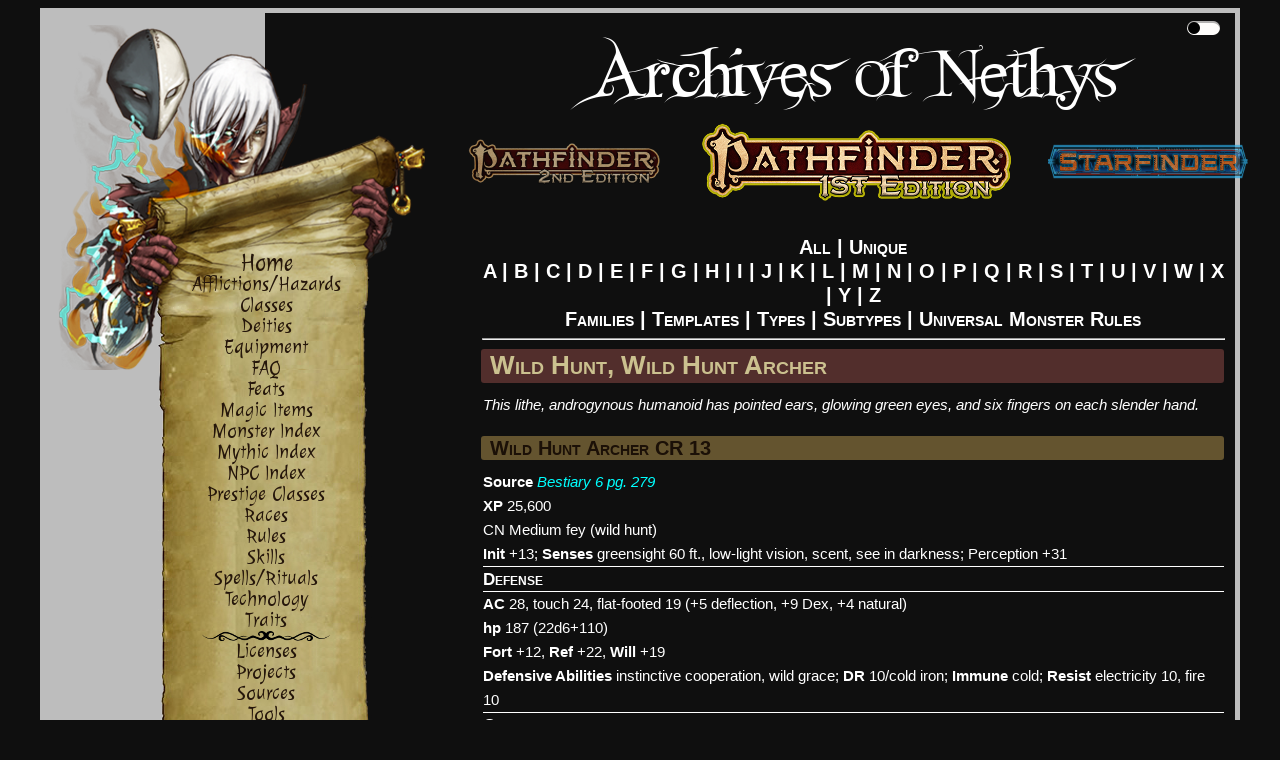

--- FILE ---
content_type: text/html; charset=utf-8
request_url: https://aonprd.com/MonsterDisplay.aspx?ItemName=Wild%20Hunt%20Archer
body_size: 21080
content:


<!DOCTYPE html PUBLIC "-//W3C//DTD XHTML 1.0 Strict//EN" "http://www.w3.org/TR/xhtml1/DTD/xhtml1-strict.dtd">
<html xmlns="http://www.w3.org/1999/xhtml" xml:lang="en">
<head id="Head1">
    <!-- Global site tag (gtag.js) - Google Analytics -->
    <script async src="https://www.googletagmanager.com/gtag/js?id=UA-137805785-2"></script>
    <script>
        window.dataLayer = window.dataLayer || [];
        function gtag() { dataLayer.push(arguments); }
        gtag('js', new Date());

        gtag('config', 'UA-137805785-2');
    </script>
    <title>
	Wild Hunt Archer - Monsters - Archives of Nethys: Pathfinder RPG Database
</title><link href="Styles/layout.css" rel="stylesheet" type="text/css" /><link href="Styles/typography.css" rel="stylesheet" type="text/css" /><link href="https://fonts.googleapis.com/css?family=Julee" rel="stylesheet" type="text/css" /><link href="http://fonts.googleapis.com/css?family=Julee" rel="stylesheet" type="text/css" />
    <script src="./Scripts/hidefilter.js" charset="utf-8"></script>
    <script src="./Scripts/toggle.js" charset="utf-8"></script>
    
    <meta name="keywords" content="Archives, Nethys, Wiki, Archives of Nethys, Pathfinder, Official, AoN, AoNPRD, PRD, PFSRD, Monster, Wild Hunt Archer" /><meta name="description" content="Wild hunt archers are methodical hunters who fire their bows with uncanny accuracy. Since wild hunt archers tend to be slower on foot than most of their companions, they will often rely on wild hunt horses to provide increased mobility. Rather than carrying normal arrows, they can produce arrows from magical quivers—these quivers do not function in this manner for anyone other than wild hunt archers. Rarely, they carry specific slaying arrows to augment particularly dangerous hunts." />
<meta name="viewport" content="width=device-width, initial-scale=1.0" />
    <style>        
        .nav-parent > * {
            display: block;
        }
        .mobile-menu-toggle{
            display:none;
        }
        #main-menu .nav-parent > .brand > .title{
            display: none;
        }

    </style>
</head>
<body class="dark">
	<div id="wrapper" class="clearfix" >
		<form method="post" action="./MonsterDisplay.aspx?ItemName=Wild+Hunt+Archer" id="Form1">
<div class="aspNetHidden">
<input type="hidden" name="__VIEWSTATE" id="__VIEWSTATE" value="/[base64]/TGV0dGVyPUMiPkM8L2E+IHwgPGEgaHJlZj0iTW9uc3RlcnMuYXNweD9MZXR0ZXI9RCI+RDwvYT4gfCA8YSBocmVmPSJNb25zdGVycy5hc3B4P0xldHRlcj1FIj5FPC9hPiB8IDxhIGhyZWY9Ik1vbnN0ZXJzLmFzcHg/TGV0dGVyPUYiPkY8L2E+IHwgPGEgaHJlZj0iTW9uc3RlcnMuYXNweD9MZXR0ZXI9RyI+RzwvYT4gfCA8YSBocmVmPSJNb25zdGVycy5hc3B4P0xldHRlcj1IIj5IPC9hPiB8IDxhIGhyZWY9Ik1vbnN0ZXJzLmFzcHg/TGV0dGVyPUkiPkk8L2E+IHwgPGEgaHJlZj0iTW9uc3RlcnMuYXNweD9MZXR0ZXI9SiI+SjwvYT4gfCA8YSBocmVmPSJNb25zdGVycy5hc3B4P0xldHRlcj1LIj5LPC9hPiB8IDxhIGhyZWY9Ik1vbnN0ZXJzLmFzcHg/TGV0dGVyPUwiPkw8L2E+IHwgPGEgaHJlZj0iTW9uc3RlcnMuYXNweD9MZXR0ZXI9TSI+TTwvYT4gfCA8YSBocmVmPSJNb25zdGVycy5hc3B4P0xldHRlcj1OIj5OPC9hPiB8IDxhIGhyZWY9Ik1vbnN0ZXJzLmFzcHg/TGV0dGVyPU8iPk88L2E+IHwgPGEgaHJlZj0iTW9uc3RlcnMuYXNweD9MZXR0ZXI9UCI+UDwvYT4gfCA8YSBocmVmPSJNb25zdGVycy5hc3B4P0xldHRlcj1RIj5RPC9hPiB8IDxhIGhyZWY9Ik1vbnN0ZXJzLmFzcHg/TGV0dGVyPVIiPlI8L2E+IHwgPGEgaHJlZj0iTW9uc3RlcnMuYXNweD9MZXR0ZXI9UyI+UzwvYT4gfCA8YSBocmVmPSJNb25zdGVycy5hc3B4P0xldHRlcj1UIj5UPC9hPiB8IDxhIGhyZWY9Ik1vbnN0ZXJzLmFzcHg/TGV0dGVyPVUiPlU8L2E+IHwgPGEgaHJlZj0iTW9uc3RlcnMuYXNweD9MZXR0ZXI9ViI+VjwvYT4gfCA8YSBocmVmPSJNb25zdGVycy5hc3B4P0xldHRlcj1XIj5XPC9hPiB8IDxhIGhyZWY9Ik1vbnN0ZXJzLmFzcHg/[base64]/[base64]/[base64]/[base64]/[base64]/[base64]" />
</div>

<div class="aspNetHidden">

	<input type="hidden" name="__VIEWSTATEGENERATOR" id="__VIEWSTATEGENERATOR" value="288EDC0A" />
</div>
			<div class="page clearfix" id="page" >
				<div class="header">
					<div class="clear hideSkiplink" id="main-menu" >                        
                        <a class="mobile-menu-toggle" id="mobile-menu-toggle" href="javascript:void(0);" data-toggle="mobile">|||</a>

                        <div class="splash"></div>
                        <div class="nav-parent" id="nav-parent">
                            <a href="/Default.aspx" style="font-size:larger" class="brand">
                                <span class="home">
                                    Home
                                </span>
                            </a>
                            <a href="/Afflictions.aspx">Afflictions/Hazards</a>
                            <a href="/Classes.aspx">Classes</a>
                            <a href="/DeitiesByGroup.aspx">Deities</a>
                            <a href="/Equipment.aspx">Equipment</a>
							<a href="/FAQs.aspx">FAQ</a>
                            <a href="/Feats.aspx">Feats</a>
                            <a href="/MagicItems.aspx">Magic Items</a>
                            <a href="/Monsters.aspx">Monster Index</a>
                            <a href="/Mythic.aspx">Mythic Index</a>
                            <a href="/NPCs.aspx">NPC Index</a>
                            <a href="/PrestigeClasses.aspx">Prestige Classes</a>
                            <a href="/Races.aspx">Races</a>
                            <a href="/Rules.aspx?Name=Source&Category=None">Rules</a>
                            <a href="/Skills.aspx">Skills</a>
                            <a href="/Spells.aspx">Spells/Rituals</a>
                            <a href="/EquipmentTech.aspx">Technology</a>
                            <a href="/Traits.aspx">Traits</a>
                            <img src="Images/heading_flourish.png" alt="flourish" class="flourish" />
                            <a href="/Licenses.aspx">Licenses</a>
                            <a href="/Projects.aspx">Projects</a>
                            <a href="/Sources.aspx">Sources</a>
                            <a href="/Tools.aspx">Tools</a>
                            <img src="Images/heading_flourish.png" alt="flourish" class="flourish" />
                            <a href="/ContactUs.aspx">Contact Us</a>
                            <a href="/Contributors.aspx">Contributors</a>
						    <a href="/Support.aspx">Support the Archives</a>
                            <div class="search">
                                <input type="text" class="search-input" placeholder="Search" />
                                <button type="button" class="search-button">
                                    <svg class="Icon" xmlns="http://www.w3.org/2000/svg" viewBox="0 0 512 512" style="height: 24px; width: 24px; fill: "><path d="M0 0h512v512H0z" fill="transparent" fill-opacity="0"></path><g class="" transform="translate(0,0)" style="touch-action: none;"><path d="M333.78 20.188c-39.97 0-79.96 15.212-110.405 45.656-58.667 58.667-60.796 152.72-6.406 213.97l-15.782 15.748 13.25 13.25 15.75-15.78c61.248 54.39 155.3 52.26 213.968-6.407 60.887-60.886 60.888-159.894 0-220.78C413.713 35.4 373.753 20.187 333.78 20.187zm0 18.562c35.15 0 70.285 13.44 97.158 40.313 53.745 53.745 53.744 140.6 0 194.343-51.526 51.526-133.46 53.643-187.5 6.375l.218-.217c-2.35-2.05-4.668-4.17-6.906-6.407-2.207-2.206-4.288-4.496-6.313-6.812l-.218.22c-47.27-54.04-45.152-135.976 6.374-187.502C263.467 52.19 298.63 38.75 333.78 38.75zm0 18.813c-30.31 0-60.63 11.6-83.81 34.78-46.362 46.362-46.362 121.234 0 167.594 10.14 10.142 21.632 18.077 33.905 23.782-24.91-19.087-40.97-49.133-40.97-82.94 0-15.323 3.292-29.888 9.22-43-4.165 20.485.44 40.88 14.47 54.907 24.583 24.585 68.744 20.318 98.624-9.562 29.88-29.88 34.146-74.04 9.56-98.625-2.375-2.376-4.943-4.473-7.655-6.313 45.13 8.648 79.954 46.345 84.25 92.876 4.44-35.07-6.82-71.726-33.813-98.72-23.18-23.18-53.47-34.78-83.78-34.78zM176.907 297.688L42.094 432.5l34.562 34.563L211.47 332.25l-34.564-34.563zM40 456.813L24 472.78 37.22 486l15.968-16L40 456.812z" fill-opacity="1"></path></g></svg>
                                </button>
                            </div>
                            <a id="minMaxMenu" href="javascript:void(0);">Maximize Menu</a>
                        </div>
                        <div class="nav-parent expand-collapse" id="mobile-nav-parent" data-target="mobile">
                            <a href="/Default.aspx" style="font-size:larger" class="brand">
                                <span class="title">
                                    Archives of Nethys
                                </span>
                            </a>
                            <a href="javascript:void(0);" data-toggle="cc">Character Creation +</a>
                            <div class="expand-collapse expand-collapse-group hide-when-collapsed expanded" data-target="cc" data-group="menus">
                                <a href="/Classes.aspx">Classes</a>
                                <a href="/Feats.aspx">Feats</a>
                                <a href="/PrestigeClasses.aspx">Prestige Classes</a>
                                <a href="/Races.aspx">Races</a>
                                <a href="/Skills.aspx">Skills</a>
                                <a href="/Traits.aspx">Traits</a>
                                <a href="/Mythic.aspx">Mythic Index</a>
                            </div>
                            <a href="/DeitiesByGroup.aspx">Deities</a>
                            <a href="javascript:void(0);" data-toggle="equipment">Equipment +</a>
                            <div class="expand-collapse expand-collapse-group hide-when-collapsed" data-target="equipment" data-group="menus">
                                <a href="/Equipment.aspx">Equipment (Non-Magical)</a>
                                <a href="/MagicItems.aspx">Magic Items</a>
                                <a href="/EquipmentTech.aspx">Technology</a>
                            </div>
							<a href="/FAQs.aspx">FAQ</a>
                            <a href="/Spells.aspx">Spells/Rituals</a>
                            <a href="javascript:void(0);" data-toggle="rules">Rules +</a>
                            <div class="expand-collapse expand-collapse-group hide-when-collapsed" data-target="rules" data-group="menus">
                                <a href="/Afflictions.aspx">Afflictions</a>
                                <a href="/NPCs.aspx">NPC Index</a>
                                <a href="/Rules.aspx?Name=Source&Category=None">Rules</a>
                                <a href="/Tools.aspx">Tools</a>
                            </div>
                            <a href="/Afflictions.aspx">Hazards</a>
                            <a href="/Monsters.aspx">Monsters</a>
                            <a href="/Sources.aspx">Sources</a>
                            <a href="javascript:void(0);" data-toggle="about" data-group="">About the Archives +</a>
                            <div class="expand-collapse expand-collapse-group hide-when-collapsed" data-target="about" data-group="menus">
                                <a href="/Licenses.aspx">Licenses</a>
                                <a href="/Projects.aspx">Projects</a>
                                <a href="/ContactUs.aspx">Contact Us</a>
                                <a href="/Contributors.aspx">Contributors</a>
						        <a href="/Support.aspx">Support the Archives</a>
                            </div>
                            <div class="search">
                                <input type="text" class="search-input" placeholder="Search" />
                                <button type="button" class="search-button">
                                    <svg class="Icon" xmlns="http://www.w3.org/2000/svg" viewBox="0 0 512 512" style="height: 24px; width: 24px; fill: "><path d="M0 0h512v512H0z" fill="transparent" fill-opacity="0"></path><g class="" transform="translate(0,0)" style="touch-action: none;"><path d="M333.78 20.188c-39.97 0-79.96 15.212-110.405 45.656-58.667 58.667-60.796 152.72-6.406 213.97l-15.782 15.748 13.25 13.25 15.75-15.78c61.248 54.39 155.3 52.26 213.968-6.407 60.887-60.886 60.888-159.894 0-220.78C413.713 35.4 373.753 20.187 333.78 20.187zm0 18.562c35.15 0 70.285 13.44 97.158 40.313 53.745 53.745 53.744 140.6 0 194.343-51.526 51.526-133.46 53.643-187.5 6.375l.218-.217c-2.35-2.05-4.668-4.17-6.906-6.407-2.207-2.206-4.288-4.496-6.313-6.812l-.218.22c-47.27-54.04-45.152-135.976 6.374-187.502C263.467 52.19 298.63 38.75 333.78 38.75zm0 18.813c-30.31 0-60.63 11.6-83.81 34.78-46.362 46.362-46.362 121.234 0 167.594 10.14 10.142 21.632 18.077 33.905 23.782-24.91-19.087-40.97-49.133-40.97-82.94 0-15.323 3.292-29.888 9.22-43-4.165 20.485.44 40.88 14.47 54.907 24.583 24.585 68.744 20.318 98.624-9.562 29.88-29.88 34.146-74.04 9.56-98.625-2.375-2.376-4.943-4.473-7.655-6.313 45.13 8.648 79.954 46.345 84.25 92.876 4.44-35.07-6.82-71.726-33.813-98.72-23.18-23.18-53.47-34.78-83.78-34.78zM176.907 297.688L42.094 432.5l34.562 34.563L211.47 332.25l-34.564-34.563zM40 456.813L24 472.78 37.22 486l15.968-16L40 456.812z" fill-opacity="1"></path></g></svg>
                                </button>
                            </div>
                            <a href="https://www.aonprd.com" >
                                <img src="Images/PF1Logo_Nethys_400_selected.png" alt="Pathfinder RPG (1st Edition)" />
                            </a> 
                            <a href="https://2e.aonprd.com">
                                    <img src="Images/PF2Logo_Nethys_200.png" alt="Pathfinder RPG (2nd Edition)"/>
                                </a>
                            <a href="https://www.aonsrd.com">
                                <img src="Images/SFLogo_Nethys_200.png" alt="Starfinder RPG"/>
                            </a>
                        </div>
					</div>
                    <div class="theme-toggle-wrapper" title="Toggle Theme">
                        <input type="checkbox" id="theme-toggle" name="theme-toggle" class="switch" />
                        <label for="theme-toggle" id="theme-toggle-label">&nbsp;</label>
                        <div class="tooltip">Toggle Theme</div>
                    </div>
		        </div>
                <div class="main-wrapper" id="main-wrapper">
					<div class="menutitle">
						<h1>
							Archives of Nethys
						</h1>
                        <h2 class="game-titles">
                            <a href="https://2e.aonprd.com" >
                                <img src="Images/PF2Logo_Nethys.png" alt="Pathfinder RPG (2nd Edition)" />
                            </a>
                            <a href="https://www.aonprd.com" class="selected">
                                <img src="Images/PF1Logo_Nethys-Selected.png" alt="Pathfinder RPG (1st Edition)" />
                            </a> 
                            <a href="https://www.aonsrd.com">
                                <img src="Images/SFLogo_Nethys.png" alt="Starfinder RPG" />
                            </a>
                        </h2>
					</div>
                    <div class="main" id="main">
						
    <h1 style="text-align: center"><span id="MainContent_HeaderLabel"></span></h1>
    <h2 style="text-align: center"><span id="MainContent_SubheaderLabel"><a href="Monsters.aspx?Letter=All">All</a> | <a href="Monsters.aspx?Letter=Unique">Unique</a><br /><a href="Monsters.aspx?Letter=A">A</a> | <a href="Monsters.aspx?Letter=B">B</a> | <a href="Monsters.aspx?Letter=C">C</a> | <a href="Monsters.aspx?Letter=D">D</a> | <a href="Monsters.aspx?Letter=E">E</a> | <a href="Monsters.aspx?Letter=F">F</a> | <a href="Monsters.aspx?Letter=G">G</a> | <a href="Monsters.aspx?Letter=H">H</a> | <a href="Monsters.aspx?Letter=I">I</a> | <a href="Monsters.aspx?Letter=J">J</a> | <a href="Monsters.aspx?Letter=K">K</a> | <a href="Monsters.aspx?Letter=L">L</a> | <a href="Monsters.aspx?Letter=M">M</a> | <a href="Monsters.aspx?Letter=N">N</a> | <a href="Monsters.aspx?Letter=O">O</a> | <a href="Monsters.aspx?Letter=P">P</a> | <a href="Monsters.aspx?Letter=Q">Q</a> | <a href="Monsters.aspx?Letter=R">R</a> | <a href="Monsters.aspx?Letter=S">S</a> | <a href="Monsters.aspx?Letter=T">T</a> | <a href="Monsters.aspx?Letter=U">U</a> | <a href="Monsters.aspx?Letter=V">V</a> | <a href="Monsters.aspx?Letter=W">W</a> | <a href="Monsters.aspx?Letter=X">X</a> | <a href="Monsters.aspx?Letter=Y">Y</a> | <a href="Monsters.aspx?Letter=Z">Z</a><br /><a href="MonsterFamilies.aspx?ItemName=All">Families</a> | <a href="MonsterTemplates.aspx?ItemName=All">Templates</a> | <a href="MonsterTypes.aspx?ItemName=All">Types</a> | <a href="MonsterSubtypes.aspx?ItemName=All">Subtypes</a> | <a href="UMR.aspx?ItemName=All">Universal Monster Rules</a></span></h2>
    <hr /><span id="MainContent_HeaderText"></span>

    <table id="MainContent_DataListFeats" cellspacing="0" style="border-collapse:collapse;">
	<tr>
		<td>
            <span id="MainContent_DataListFeats_Label1_0"><h1 class="title">Wild Hunt, Wild Hunt Archer</h1><i>This lithe, androgynous humanoid has pointed ears, glowing
green eyes, and six fingers on each slender hand.</i><h2 class="title">Wild Hunt Archer CR 13</h2><b>Source</b> <a href="http://paizo.com/products/btpy9oge?Pathfinder-Roleplaying-Game-Bestiary-6-Hardcover
" target="_blank" class="external-link"><i>Bestiary 6 pg. 279</i></a><br /><b>XP</b> 25,600<br />CN Medium fey (wild hunt)<br /><b>Init</b> +13; <b>Senses</b> greensight 60 ft., low-light vision, scent,
see in darkness; Perception +31<h3 class="framing">Defense</h3><b>AC</b> 28, touch 24, flat-footed 19 (+5 deflection, +9 Dex,
+4 natural)<br /><b>hp</b> 187 (22d6+110)<br /><b>Fort</b> +12, <b>Ref</b> +22, <b>Will</b> +19<br /><b>Defensive Abilities</b> instinctive cooperation, wild grace; <b>DR</b> 10/cold iron; <b>Immune</b> cold; <b>Resist</b> electricity 10, fire 10<h3 class="framing">Offense</h3><b>Speed</b> 30 ft.<br /><b>Melee</b> gore +16 (1d6+7)<br /><b>Ranged</b> <i>+5 icy burst seeking composite longbow</i> +26/+21/+16 (1d8+10/19–20/x3 plus 1d6 cold)<br /><b>Special Attacks</b> infuse arrow, wild gaze (DC 26)<br /><b>Spell-Like Abilities</b> (CL 13th; concentration +18)<br />Constant—<i>know direction, speak with animals, speak with plants</i> At will—<i>vampiric touch</i> <br />3/day—<i>black tentacles, haste, slay living</i> (DC 20), <i>sleet storm, stone tell</i> <br />1/day—<i>cloudkill</i> (DC 20), <i>disintegrate</i> (DC 21), <i>freezing sphere</i> (DC 21)<h3 class="framing">Statistics</h3><b>Str</b> 20, <b>Dex</b> 28, <b>Con</b> 21, <b>Int</b> 16, <b>Wis</b> 23, <b>Cha</b> 21<br /><b>Base Atk</b> +11; <b>CMB</b> +16; <b>CMD</b> 40<br /><b>Feats</b> <a style="text-decoration:underline" href="FeatDisplay.aspx?ItemName=Deadly Aim">Deadly Aim</a>, <a style="text-decoration:underline" href="FeatDisplay.aspx?ItemName=Far Shot">Far Shot</a>, <a style="text-decoration:underline" href="FeatDisplay.aspx?ItemName=Improved Critical">Improved Critical
(composite longbow)</a>, <a style="text-decoration:underline" href="FeatDisplay.aspx?ItemName=Improved Initiative">Improved Initiative</a>, <a style="text-decoration:underline" href="FeatDisplay.aspx?ItemName=Improved Precise Shot">Improved Precise Shot</a>, <a style="text-decoration:underline" href="FeatDisplay.aspx?ItemName=Mounted Archery">Mounted Archery</a>, <a style="text-decoration:underline" href="FeatDisplay.aspx?ItemName=Mounted Combat">Mounted Combat</a>, <a style="text-decoration:underline" href="FeatDisplay.aspx?ItemName=Point-Blank Shot">Point-Blank Shot</a>, <a style="text-decoration:underline" href="FeatDisplay.aspx?ItemName=Precise Shot">Precise Shot</a>, <a style="text-decoration:underline" href="FeatDisplay.aspx?ItemName=Rapid Shot">Rapid Shot</a>, <a style="text-decoration:underline" href="FeatDisplay.aspx?ItemName=Weapon Focus">Weapon Focus (composite longbow)</a><br /><b>Skills</b> Acrobatics +34, Handle Animal +27,
Intimidate +27, Knowledge (nature) +28,
Perception +31, Ride +31, Sense Motive +31,
Stealth +34, Survival +28<br /><b>Languages</b> Aklo, Common, Sylvan; <i>speak with animals,
speak with plants</i><br /><b>SQ</b> living bow, planar acclimation, wild hunt link<h3 class="framing">Ecology</h3><b>Environment</b> any land<br /><b>Organization</b> solitary, squad (2–6), ride (1–4 wild hunt archers
mounted on wild hunt horses), or wild hunt<br /><b>Treasure</b> standard (mwk composite longbow, other treasure)<h3 class="framing">Special Abilities</h3><b>Infuse Arrow (Su)</b> A wild hunt archer can cast a single spell-like ability with the range of touch as a part of a full attack. If he does so, the spell infuses his bow and travels with the next arrow he fires. If he hits a creature with that arrow, the target is also subject to the effects of the spell. If he misses, the spell vanishes from the arrow. Alternatively, he can infuse his bow with a spell-like ability that affects an area as a standard action. The spell’s area of effect centers around wherever the arrow lands. If he hits a creature with such an arrow, that creature takes a –4 penalty on saves and checks it attempts against the effects of the spell, and also to its CMD against the spell effects (if applicable). <br /><br /><b>Living Bow (Su)</b> Any non-magical bow that a wild hunt archer picks up gains a spark of life, sprouting small leaves and becoming a <i>+5 icy burst seeking composite longbow</i> for as long as the archer holds it. The archer’s quiver produces arrows automatically as the archer draws them; these arrows vanish after 1 round. <br /><br /><b>Wild Hunt Link (Su)</b> The weapon attacks and natural attacks of all creatures in a wild hunt archer’s wild hunt link ignore miss chances from concealment, as long as they target the correct square.<h3 class="framing">Description</h3>Wild hunt archers are methodical hunters who fire their bows with uncanny accuracy. Since wild hunt archers tend to be slower on foot than most of their companions, they will often rely on wild hunt horses to provide increased mobility. Rather than carrying normal arrows, they can produce arrows from magical quivers—these quivers do not function in this manner for anyone other than wild hunt archers. Rarely, they carry specific slaying arrows to augment particularly dangerous hunts.<h1 class="title">Creatures in "Wild Hunt" Category</h1><table class="inner"><tr><td><b>Name</b></td><td><b>CR</b></td></tr><tr><td><a href="MonsterDisplay.aspx?ItemName=Wild Hunt Archer">Wild Hunt Archer</a></td><td>13</td></tr><tr><td><a href="MonsterDisplay.aspx?ItemName=Wild Hunt Horse">Wild Hunt Horse</a></td><td>11</td></tr><tr><td><a href="MonsterDisplay.aspx?ItemName=Wild Hunt Hound">Wild Hunt Hound</a></td><td>10</td></tr><tr><td><a href="MonsterDisplay.aspx?ItemName=Wild Hunt Monarch">Wild Hunt Monarch</a></td><td>19</td></tr><tr><td><a href="MonsterDisplay.aspx?ItemName=Wild Hunt Scout">Wild Hunt Scout</a></td><td>15</td></tr></table><h1 class="title"><a href="MonsterFamilies.aspx?ItemName=Wild Hunt">Wild Hunt</a></h1><b>Source</b> <a href="http://paizo.com/products/btpy9oge?Pathfinder-Roleplaying-Game-Bestiary-6-Hardcover
" target="_blank" class="external-link"><i>Bestiary 6 pg. 278</i></a><br />The wild hunt is an awe-inspiring and enigmatic group of fey who stalk and pursue their chosen prey between worlds. Those few who have caught glimpses of these elusive beings and lived to tell the tale speak of clouds of green mist filled with spectral hounds, archers who fire bolts of magic with inhuman accuracy, and the sound of a melodious horn echoing for miles across the landscape.<br /><br /> Although some believe the wild hunt is nothing more than a mere legend, or perhaps groups of vengeful spirits that hunt the living, the riders of the wild hunt are real, and are powerful fey indeed. Countless members of these fey compose the wild hunt—the term “wild hunt” refers to the race as a whole as well as to individual groups of these fey who gather to pursue their quarry.<br /><br /> All fey of the wild hunt ultimately serve a legendary leader they refer to only as the Horned King. The Horned King’s nature is unknown, but its ability to command such powerful followers suggests that it is a fey lord with the power of a demigod—or perhaps even that of a true deity. When the Horned King calls, several wild hunts join into a legion and ride together against legendary opponents. Because of their occasional role as the agents of a reclusive fey divinity, the members of the wild hunt are sometimes classified among powerful entities known collectively as the Tane. In support of this theory, wild hunt fey share the Tane’s ability to instantly acclimate themselves to a new plane. However, the relationship between wild hunts and the Tane is more complex, as the Tane can sometimes become targets of a wild hunt, and on other occasions, wild hunt masters strike bargains to gain the temporary assistance of one of the Tane.<br /><br /> The Horned King’s call is rare, however, and wild hunts are normally left to direct themselves. Each wild hunt follows a wild hunt monarch, who travels effortlessly between the realm of the fey and the Material Plane in search of new quarry. While most missions come from rumors gathered by the wild hunt monarch, they occasionally consider proposals from those rare few brave and knowledgeable enough to seek them out. They accept tasks only from worthy sources, and the payments they demand for their services vary significantly, though they have no interest in material wealth. Wild hunt monarchs take grave offense at unfavorable deals. Those who attempt to cheat a wild hunt monarch or involve one in trivial matters often become the enraged fey’s next target.<br /><br /> Members of the wild hunt usually hail from the fey’s primal homeland, but they frequently venture to the Material Plane to pursue their quarry. Reasons for individual wild hunts vary, ranging from tests or demonstrations of skill to missions of vengeance and even drives to improve a wild hunt’s own numbers.<br /><br /> When they hunt for the thrill of the chase, they choose difficult quarry or intentionally place convoluted restrictions upon themselves to increase the challenge of the task. They try to avoid killing their targets, at least at first, but if their quarry refuses to understand that the purpose of the exercise is a battle of wits and responds with particularly lethal tactics, they reply in kind. After all, if a mortal is too foolish to recognize a friendly competition, it is his own ignorance that is to blame for his death, rather than the actions of a wild hunt.<br /><br /> At other times, a wild hunt fights to kill its prey. In this role, its members act as assassins. If they expect that their prey has means to revive itself, they may transport the remains to another plane before turning the corpse into dust. Should their foes return to life anyway, the wild hunt fey’s reaction is unpredictable, ranging from amused detachment to furious bloodlust. Foes that the wild hunt chases for a second time face a far more ignoble fate than death. For example, some wild hunt monarchs keep a small menagerie of animals made from their most irritating prey. Others simply disappear without a trace, seemingly beyond the reach of resurrection magic.<br /><br /> The rarest reason a wild hunt rides is to seek new hunters for its ranks. Although most members of the wild hunt originate from the realm of the fey, a scant few trace their origins back to the fateful day when they failed to escape a wild hunt’s interest. A wild hunt’s reasons for seeking out any particular mortal are shrouded in mystery, though wild hunts seldom pursue mortals who lack significant strength or power. After a lengthy pursuit, a wild hunt’s monarch ritually slays the quarry, which reincarnates the following morning as a new member of the hunt. When mortals join the wild hunt, memories from their previous lives fade away, though they sometimes retain a measure of personality. If the wild hunt master finds the mortal’s talents or skills particularly impressive, he may choose to preserve these abilities, transforming the mortal into a unique member of the hunt. These specialized hunters retain most of their memories as well. While they occasionally spend time with their old friends and family, the call of the hunt master’s horn is far stronger than any loyalty they felt in their previous lives, making the maintenance of old relationships a fraught endeavor.<br /><br /> Traditionally, the fey of the wild hunt consist of five distinct races. While these five types of fey can be encountered alone or in small groups, they are at their most dangerous when banded together into a true wild hunt. This gathering of fey consists of a specific number and combination: one wild hunt monarch, one wild hunt scout, three wild hunt archers, three wild hunt horses, and four wild hunt hounds. As a whole, this dangerous group constitutes a CR 21 encounter, and thus could make an excellent capstone encounter for a campaign.</span>
        </td>
	</tr>
</table>
    

					</div>
					<div class="clear">
					</div>
                </div>
			</div>
			<div class="footer" id="footer" >
				<div id="et-al" >
                    <a href="mailto:nethys@archivesofnethys.com">Site Owner: Blake Davis</a><a href="http://mxguarddog.com">Email Spam Checker: MX Guarddog</a>
                    <div id="footer-social"><a href="http://www.facebook.com/pages/Nethys-the-God-King-of-Magic/109485322401363?ref=nf" target="_blank"><img src="Images/facebook.png" width="10" height="21" /></a></div>
				</div>
                <div style="text-align:center"><script async src="//pagead2.googlesyndication.com/pagead/js/adsbygoogle.js"></script>
                <!-- Main Archives Page -->
                    <ins class="adsbygoogle"
                        style="display:inline-block;width:728px;height:90px"
                        data-ad-client="ca-pub-4953734518316037"
                        data-ad-slot="7738185508"></ins>
                    <script>
                (adsbygoogle = window.adsbygoogle || []).push({});
                </script></div>
			</div>
		</form>
	</div>

  <script>
      initiateToggle(document.getElementById('theme-toggle'));
      initializeMenuToggle(document.getElementById('minMaxMenu'));
      var initializeSearch = function (search) {
          var button;
          var text;
          if (search.firstElementChild.classList.contains('search-input'))
              text = search.firstElementChild;
          if (search.lastElementChild.classList.contains('search-input'))
              text = search.lastElementChild;
          if (search.firstElementChild.classList.contains('search-button'))
              button = search.firstElementChild;
          if (search.lastElementChild.classList.contains('search-button'))
              button = search.lastElementChild;

          if (search) {
              search.addEventListener('keypress', function (e) {
                  if (e.keyCode == 13) {
                      e.preventDefault();
                      if (text.value != null && text.value.length > 0)
                          window.location = window.location.origin + "/Search.aspx?Query=" + text.value + "&Filter=111111111111111111&AllTerms=True";
                  }
              })
          }
          if (button) {
              button.addEventListener('click', function (e) {
                  window.location = window.location.origin + "/Search.aspx?Query=" + text.value + "&Filter=111111111111111111&AllTerms=True";
              });
          }
      };
      var initializeExpand = function (toggle) {
          var targetAttrString = "[data-target='" + toggle.dataset.toggle + "']";
          //target = menu to be collapsed
          var target = document.querySelector(targetAttrString);
          toggle.addEventListener('click', function () {
              var expanded = target.classList.contains('expanded');
              expanded = !expanded;
              if (expanded) {
                  //hide other in group if exists
                  if (target.dataset.group) {
                      var otherExpanded = document.querySelector('.expanded[data-group="' + target.dataset.group + '"]');
                      if (otherExpanded) {
                          otherExpanded.classList.remove('expanded');
                      }
                  }
                  target.classList.add('expanded');
              } else {
                  target.classList.remove('expanded');
              }
          });
      };
      (function () {
          //toggles = link that expands/collapses target
          var toggles = document.querySelectorAll('[data-toggle]');
          toggles.forEach(function (toggle) {
              initializeExpand(toggle);
          });
          //searches
          var searches = document.querySelectorAll('.search');
          searches.forEach(function (search) {
              initializeSearch(search);
          });
      })();
  </script>
</body>
</html>


--- FILE ---
content_type: text/html; charset=utf-8
request_url: https://www.google.com/recaptcha/api2/aframe
body_size: 264
content:
<!DOCTYPE HTML><html><head><meta http-equiv="content-type" content="text/html; charset=UTF-8"></head><body><script nonce="xirqr2fpDqLysesLRCA-sA">/** Anti-fraud and anti-abuse applications only. See google.com/recaptcha */ try{var clients={'sodar':'https://pagead2.googlesyndication.com/pagead/sodar?'};window.addEventListener("message",function(a){try{if(a.source===window.parent){var b=JSON.parse(a.data);var c=clients[b['id']];if(c){var d=document.createElement('img');d.src=c+b['params']+'&rc='+(localStorage.getItem("rc::a")?sessionStorage.getItem("rc::b"):"");window.document.body.appendChild(d);sessionStorage.setItem("rc::e",parseInt(sessionStorage.getItem("rc::e")||0)+1);localStorage.setItem("rc::h",'1769350922978');}}}catch(b){}});window.parent.postMessage("_grecaptcha_ready", "*");}catch(b){}</script></body></html>